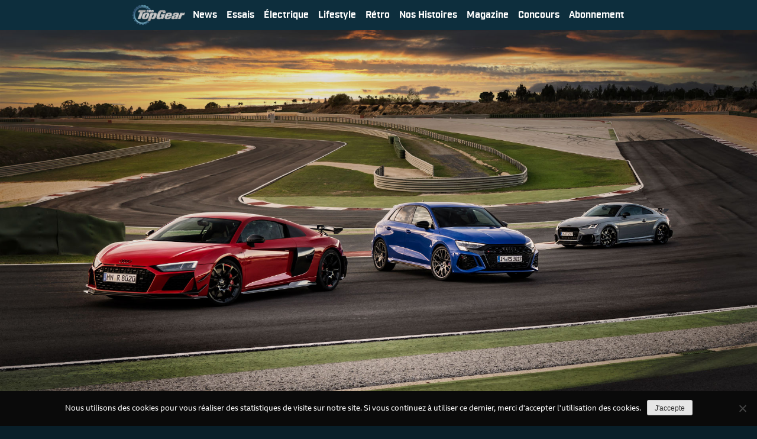

--- FILE ---
content_type: text/html; charset=UTF-8
request_url: https://www.topgear-magazine.fr/audi-performance-cest-la-fin/
body_size: 14471
content:
    <!doctype html>
    <html lang="fr-FR">

    <head>
        <meta charset="UTF-8">
        <meta name="viewport" content="width=device-width, initial-scale=1">

        <meta name='robots' content='index, follow, max-image-preview:large, max-snippet:-1, max-video-preview:-1' />

	<!-- This site is optimized with the Yoast SEO plugin v26.8 - https://yoast.com/product/yoast-seo-wordpress/ -->
	<title>Audi Performance : c&#039;est la fin ! | TopGear</title>
	<meta name="description" content="Audi R8 GT, RS 3 Performance, TT RS Iconic Edition. Si vous voulez « célébrer » dignement la fin des productions thermiques Audi, c’est par ici…" />
	<link rel="canonical" href="https://www.topgear-magazine.fr/audi-performance-cest-la-fin/" />
	<meta property="og:locale" content="fr_FR" />
	<meta property="og:type" content="article" />
	<meta property="og:title" content="Audi Performance : c&#039;est la fin ! | TopGear" />
	<meta property="og:description" content="Audi R8 GT, RS 3 Performance, TT RS Iconic Edition. Si vous voulez « célébrer » dignement la fin des productions thermiques Audi, c’est par ici…" />
	<meta property="og:url" content="https://www.topgear-magazine.fr/audi-performance-cest-la-fin/" />
	<meta property="og:site_name" content="TopGear" />
	<meta property="article:publisher" content="https://www.facebook.com/TopGearMagFR/" />
	<meta property="article:published_time" content="2023-04-24T11:12:50+00:00" />
	<meta property="article:modified_time" content="2023-04-24T11:17:13+00:00" />
	<meta property="og:image" content="https://www.topgear-magazine.fr/wp-content/uploads/2023/03/Audi-Performance-Header.jpg" />
	<meta property="og:image:width" content="1910" />
	<meta property="og:image:height" content="1040" />
	<meta property="og:image:type" content="image/jpeg" />
	<meta name="author" content="Cédrik André" />
	<meta name="twitter:card" content="summary_large_image" />
	<meta name="twitter:label1" content="Écrit par" />
	<meta name="twitter:data1" content="Cédrik André" />
	<meta name="twitter:label2" content="Durée de lecture estimée" />
	<meta name="twitter:data2" content="3 minutes" />
	<script type="application/ld+json" class="yoast-schema-graph">{"@context":"https://schema.org","@graph":[{"@type":"Article","@id":"https://www.topgear-magazine.fr/audi-performance-cest-la-fin/#article","isPartOf":{"@id":"https://www.topgear-magazine.fr/audi-performance-cest-la-fin/"},"author":{"name":"Cédrik André","@id":"https://www.topgear-magazine.fr/#/schema/person/f19913737b18bb25a0a52c426e452865"},"headline":"Audi Performance : c&rsquo;est la fin !","datePublished":"2023-04-24T11:12:50+00:00","dateModified":"2023-04-24T11:17:13+00:00","mainEntityOfPage":{"@id":"https://www.topgear-magazine.fr/audi-performance-cest-la-fin/"},"wordCount":574,"image":{"@id":"https://www.topgear-magazine.fr/audi-performance-cest-la-fin/#primaryimage"},"thumbnailUrl":"https://www.topgear-magazine.fr/wp-content/uploads/2023/03/Audi-Performance-Header.jpg","keywords":["audi"],"articleSection":["News"],"inLanguage":"fr-FR"},{"@type":"WebPage","@id":"https://www.topgear-magazine.fr/audi-performance-cest-la-fin/","url":"https://www.topgear-magazine.fr/audi-performance-cest-la-fin/","name":"Audi Performance : c'est la fin ! | TopGear","isPartOf":{"@id":"https://www.topgear-magazine.fr/#website"},"primaryImageOfPage":{"@id":"https://www.topgear-magazine.fr/audi-performance-cest-la-fin/#primaryimage"},"image":{"@id":"https://www.topgear-magazine.fr/audi-performance-cest-la-fin/#primaryimage"},"thumbnailUrl":"https://www.topgear-magazine.fr/wp-content/uploads/2023/03/Audi-Performance-Header.jpg","datePublished":"2023-04-24T11:12:50+00:00","dateModified":"2023-04-24T11:17:13+00:00","author":{"@id":"https://www.topgear-magazine.fr/#/schema/person/f19913737b18bb25a0a52c426e452865"},"description":"Audi R8 GT, RS 3 Performance, TT RS Iconic Edition. Si vous voulez « célébrer » dignement la fin des productions thermiques Audi, c’est par ici…","breadcrumb":{"@id":"https://www.topgear-magazine.fr/audi-performance-cest-la-fin/#breadcrumb"},"inLanguage":"fr-FR","potentialAction":[{"@type":"ReadAction","target":["https://www.topgear-magazine.fr/audi-performance-cest-la-fin/"]}]},{"@type":"ImageObject","inLanguage":"fr-FR","@id":"https://www.topgear-magazine.fr/audi-performance-cest-la-fin/#primaryimage","url":"https://www.topgear-magazine.fr/wp-content/uploads/2023/03/Audi-Performance-Header.jpg","contentUrl":"https://www.topgear-magazine.fr/wp-content/uploads/2023/03/Audi-Performance-Header.jpg","width":1910,"height":1040},{"@type":"BreadcrumbList","@id":"https://www.topgear-magazine.fr/audi-performance-cest-la-fin/#breadcrumb","itemListElement":[{"@type":"ListItem","position":1,"name":"Accueil","item":"https://www.topgear-magazine.fr/"},{"@type":"ListItem","position":2,"name":"Audi Performance : c&rsquo;est la fin !"}]},{"@type":"WebSite","@id":"https://www.topgear-magazine.fr/#website","url":"https://www.topgear-magazine.fr/","name":"TopGear","description":"France","potentialAction":[{"@type":"SearchAction","target":{"@type":"EntryPoint","urlTemplate":"https://www.topgear-magazine.fr/?s={search_term_string}"},"query-input":{"@type":"PropertyValueSpecification","valueRequired":true,"valueName":"search_term_string"}}],"inLanguage":"fr-FR"},{"@type":"Person","@id":"https://www.topgear-magazine.fr/#/schema/person/f19913737b18bb25a0a52c426e452865","name":"Cédrik André","description":"Plus connu sous le nom de l’ours à la rédac’ et ce n’est ni pour son amabilité, ni pour son poil soyeux (quoi que…). Rédac’ chef de TopGear magazine et TopGear-magazine.com en mode « Rêve de gosse » depuis qu’il a pu importer et adapter le meilleur mag automobile du monde pour l’hexagone. Plus attiré par la compagnie d’une sportive simple et bien équilibrée que celle d’une grosse cogneuse bourrée de garde-fous électroniques. La vieillerie, peut-être…","url":"https://www.topgear-magazine.fr/author/cedrik/"}]}</script>
	<!-- / Yoast SEO plugin. -->


<link rel='dns-prefetch' href='//www.googletagmanager.com' />
<link rel="alternate" type="application/rss+xml" title="TopGear &raquo; Flux" href="https://www.topgear-magazine.fr/feed/" />
<link rel="alternate" type="application/rss+xml" title="TopGear &raquo; Flux des commentaires" href="https://www.topgear-magazine.fr/comments/feed/" />
<link rel="alternate" title="oEmbed (JSON)" type="application/json+oembed" href="https://www.topgear-magazine.fr/wp-json/oembed/1.0/embed?url=https%3A%2F%2Fwww.topgear-magazine.fr%2Faudi-performance-cest-la-fin%2F" />
<link rel="alternate" title="oEmbed (XML)" type="text/xml+oembed" href="https://www.topgear-magazine.fr/wp-json/oembed/1.0/embed?url=https%3A%2F%2Fwww.topgear-magazine.fr%2Faudi-performance-cest-la-fin%2F&#038;format=xml" />
<style id='wp-img-auto-sizes-contain-inline-css' type='text/css'>
img:is([sizes=auto i],[sizes^="auto," i]){contain-intrinsic-size:3000px 1500px}
/*# sourceURL=wp-img-auto-sizes-contain-inline-css */
</style>

<link rel='stylesheet' id='formidable-css' href='https://www.topgear-magazine.fr/wp-content/plugins/formidable/css/formidableforms.css?ver=1119953' type='text/css' media='all' />
<style id='wp-emoji-styles-inline-css' type='text/css'>

	img.wp-smiley, img.emoji {
		display: inline !important;
		border: none !important;
		box-shadow: none !important;
		height: 1em !important;
		width: 1em !important;
		margin: 0 0.07em !important;
		vertical-align: -0.1em !important;
		background: none !important;
		padding: 0 !important;
	}
/*# sourceURL=wp-emoji-styles-inline-css */
</style>
<link rel='stylesheet' id='wp-block-library-css' href='https://www.topgear-magazine.fr/wp-includes/css/dist/block-library/style.min.css?ver=6.9' type='text/css' media='all' />
<style id='global-styles-inline-css' type='text/css'>
:root{--wp--preset--aspect-ratio--square: 1;--wp--preset--aspect-ratio--4-3: 4/3;--wp--preset--aspect-ratio--3-4: 3/4;--wp--preset--aspect-ratio--3-2: 3/2;--wp--preset--aspect-ratio--2-3: 2/3;--wp--preset--aspect-ratio--16-9: 16/9;--wp--preset--aspect-ratio--9-16: 9/16;--wp--preset--color--black: #000000;--wp--preset--color--cyan-bluish-gray: #abb8c3;--wp--preset--color--white: #ffffff;--wp--preset--color--pale-pink: #f78da7;--wp--preset--color--vivid-red: #cf2e2e;--wp--preset--color--luminous-vivid-orange: #ff6900;--wp--preset--color--luminous-vivid-amber: #fcb900;--wp--preset--color--light-green-cyan: #7bdcb5;--wp--preset--color--vivid-green-cyan: #00d084;--wp--preset--color--pale-cyan-blue: #8ed1fc;--wp--preset--color--vivid-cyan-blue: #0693e3;--wp--preset--color--vivid-purple: #9b51e0;--wp--preset--gradient--vivid-cyan-blue-to-vivid-purple: linear-gradient(135deg,rgb(6,147,227) 0%,rgb(155,81,224) 100%);--wp--preset--gradient--light-green-cyan-to-vivid-green-cyan: linear-gradient(135deg,rgb(122,220,180) 0%,rgb(0,208,130) 100%);--wp--preset--gradient--luminous-vivid-amber-to-luminous-vivid-orange: linear-gradient(135deg,rgb(252,185,0) 0%,rgb(255,105,0) 100%);--wp--preset--gradient--luminous-vivid-orange-to-vivid-red: linear-gradient(135deg,rgb(255,105,0) 0%,rgb(207,46,46) 100%);--wp--preset--gradient--very-light-gray-to-cyan-bluish-gray: linear-gradient(135deg,rgb(238,238,238) 0%,rgb(169,184,195) 100%);--wp--preset--gradient--cool-to-warm-spectrum: linear-gradient(135deg,rgb(74,234,220) 0%,rgb(151,120,209) 20%,rgb(207,42,186) 40%,rgb(238,44,130) 60%,rgb(251,105,98) 80%,rgb(254,248,76) 100%);--wp--preset--gradient--blush-light-purple: linear-gradient(135deg,rgb(255,206,236) 0%,rgb(152,150,240) 100%);--wp--preset--gradient--blush-bordeaux: linear-gradient(135deg,rgb(254,205,165) 0%,rgb(254,45,45) 50%,rgb(107,0,62) 100%);--wp--preset--gradient--luminous-dusk: linear-gradient(135deg,rgb(255,203,112) 0%,rgb(199,81,192) 50%,rgb(65,88,208) 100%);--wp--preset--gradient--pale-ocean: linear-gradient(135deg,rgb(255,245,203) 0%,rgb(182,227,212) 50%,rgb(51,167,181) 100%);--wp--preset--gradient--electric-grass: linear-gradient(135deg,rgb(202,248,128) 0%,rgb(113,206,126) 100%);--wp--preset--gradient--midnight: linear-gradient(135deg,rgb(2,3,129) 0%,rgb(40,116,252) 100%);--wp--preset--font-size--small: 13px;--wp--preset--font-size--medium: 20px;--wp--preset--font-size--large: 36px;--wp--preset--font-size--x-large: 42px;--wp--preset--spacing--20: 0.44rem;--wp--preset--spacing--30: 0.67rem;--wp--preset--spacing--40: 1rem;--wp--preset--spacing--50: 1.5rem;--wp--preset--spacing--60: 2.25rem;--wp--preset--spacing--70: 3.38rem;--wp--preset--spacing--80: 5.06rem;--wp--preset--shadow--natural: 6px 6px 9px rgba(0, 0, 0, 0.2);--wp--preset--shadow--deep: 12px 12px 50px rgba(0, 0, 0, 0.4);--wp--preset--shadow--sharp: 6px 6px 0px rgba(0, 0, 0, 0.2);--wp--preset--shadow--outlined: 6px 6px 0px -3px rgb(255, 255, 255), 6px 6px rgb(0, 0, 0);--wp--preset--shadow--crisp: 6px 6px 0px rgb(0, 0, 0);}:where(.is-layout-flex){gap: 0.5em;}:where(.is-layout-grid){gap: 0.5em;}body .is-layout-flex{display: flex;}.is-layout-flex{flex-wrap: wrap;align-items: center;}.is-layout-flex > :is(*, div){margin: 0;}body .is-layout-grid{display: grid;}.is-layout-grid > :is(*, div){margin: 0;}:where(.wp-block-columns.is-layout-flex){gap: 2em;}:where(.wp-block-columns.is-layout-grid){gap: 2em;}:where(.wp-block-post-template.is-layout-flex){gap: 1.25em;}:where(.wp-block-post-template.is-layout-grid){gap: 1.25em;}.has-black-color{color: var(--wp--preset--color--black) !important;}.has-cyan-bluish-gray-color{color: var(--wp--preset--color--cyan-bluish-gray) !important;}.has-white-color{color: var(--wp--preset--color--white) !important;}.has-pale-pink-color{color: var(--wp--preset--color--pale-pink) !important;}.has-vivid-red-color{color: var(--wp--preset--color--vivid-red) !important;}.has-luminous-vivid-orange-color{color: var(--wp--preset--color--luminous-vivid-orange) !important;}.has-luminous-vivid-amber-color{color: var(--wp--preset--color--luminous-vivid-amber) !important;}.has-light-green-cyan-color{color: var(--wp--preset--color--light-green-cyan) !important;}.has-vivid-green-cyan-color{color: var(--wp--preset--color--vivid-green-cyan) !important;}.has-pale-cyan-blue-color{color: var(--wp--preset--color--pale-cyan-blue) !important;}.has-vivid-cyan-blue-color{color: var(--wp--preset--color--vivid-cyan-blue) !important;}.has-vivid-purple-color{color: var(--wp--preset--color--vivid-purple) !important;}.has-black-background-color{background-color: var(--wp--preset--color--black) !important;}.has-cyan-bluish-gray-background-color{background-color: var(--wp--preset--color--cyan-bluish-gray) !important;}.has-white-background-color{background-color: var(--wp--preset--color--white) !important;}.has-pale-pink-background-color{background-color: var(--wp--preset--color--pale-pink) !important;}.has-vivid-red-background-color{background-color: var(--wp--preset--color--vivid-red) !important;}.has-luminous-vivid-orange-background-color{background-color: var(--wp--preset--color--luminous-vivid-orange) !important;}.has-luminous-vivid-amber-background-color{background-color: var(--wp--preset--color--luminous-vivid-amber) !important;}.has-light-green-cyan-background-color{background-color: var(--wp--preset--color--light-green-cyan) !important;}.has-vivid-green-cyan-background-color{background-color: var(--wp--preset--color--vivid-green-cyan) !important;}.has-pale-cyan-blue-background-color{background-color: var(--wp--preset--color--pale-cyan-blue) !important;}.has-vivid-cyan-blue-background-color{background-color: var(--wp--preset--color--vivid-cyan-blue) !important;}.has-vivid-purple-background-color{background-color: var(--wp--preset--color--vivid-purple) !important;}.has-black-border-color{border-color: var(--wp--preset--color--black) !important;}.has-cyan-bluish-gray-border-color{border-color: var(--wp--preset--color--cyan-bluish-gray) !important;}.has-white-border-color{border-color: var(--wp--preset--color--white) !important;}.has-pale-pink-border-color{border-color: var(--wp--preset--color--pale-pink) !important;}.has-vivid-red-border-color{border-color: var(--wp--preset--color--vivid-red) !important;}.has-luminous-vivid-orange-border-color{border-color: var(--wp--preset--color--luminous-vivid-orange) !important;}.has-luminous-vivid-amber-border-color{border-color: var(--wp--preset--color--luminous-vivid-amber) !important;}.has-light-green-cyan-border-color{border-color: var(--wp--preset--color--light-green-cyan) !important;}.has-vivid-green-cyan-border-color{border-color: var(--wp--preset--color--vivid-green-cyan) !important;}.has-pale-cyan-blue-border-color{border-color: var(--wp--preset--color--pale-cyan-blue) !important;}.has-vivid-cyan-blue-border-color{border-color: var(--wp--preset--color--vivid-cyan-blue) !important;}.has-vivid-purple-border-color{border-color: var(--wp--preset--color--vivid-purple) !important;}.has-vivid-cyan-blue-to-vivid-purple-gradient-background{background: var(--wp--preset--gradient--vivid-cyan-blue-to-vivid-purple) !important;}.has-light-green-cyan-to-vivid-green-cyan-gradient-background{background: var(--wp--preset--gradient--light-green-cyan-to-vivid-green-cyan) !important;}.has-luminous-vivid-amber-to-luminous-vivid-orange-gradient-background{background: var(--wp--preset--gradient--luminous-vivid-amber-to-luminous-vivid-orange) !important;}.has-luminous-vivid-orange-to-vivid-red-gradient-background{background: var(--wp--preset--gradient--luminous-vivid-orange-to-vivid-red) !important;}.has-very-light-gray-to-cyan-bluish-gray-gradient-background{background: var(--wp--preset--gradient--very-light-gray-to-cyan-bluish-gray) !important;}.has-cool-to-warm-spectrum-gradient-background{background: var(--wp--preset--gradient--cool-to-warm-spectrum) !important;}.has-blush-light-purple-gradient-background{background: var(--wp--preset--gradient--blush-light-purple) !important;}.has-blush-bordeaux-gradient-background{background: var(--wp--preset--gradient--blush-bordeaux) !important;}.has-luminous-dusk-gradient-background{background: var(--wp--preset--gradient--luminous-dusk) !important;}.has-pale-ocean-gradient-background{background: var(--wp--preset--gradient--pale-ocean) !important;}.has-electric-grass-gradient-background{background: var(--wp--preset--gradient--electric-grass) !important;}.has-midnight-gradient-background{background: var(--wp--preset--gradient--midnight) !important;}.has-small-font-size{font-size: var(--wp--preset--font-size--small) !important;}.has-medium-font-size{font-size: var(--wp--preset--font-size--medium) !important;}.has-large-font-size{font-size: var(--wp--preset--font-size--large) !important;}.has-x-large-font-size{font-size: var(--wp--preset--font-size--x-large) !important;}
/*# sourceURL=global-styles-inline-css */
</style>

<style id='classic-theme-styles-inline-css' type='text/css'>
/*! This file is auto-generated */
.wp-block-button__link{color:#fff;background-color:#32373c;border-radius:9999px;box-shadow:none;text-decoration:none;padding:calc(.667em + 2px) calc(1.333em + 2px);font-size:1.125em}.wp-block-file__button{background:#32373c;color:#fff;text-decoration:none}
/*# sourceURL=/wp-includes/css/classic-themes.min.css */
</style>
<link rel='stylesheet' id='cookie-notice-front-css' href='https://www.topgear-magazine.fr/wp-content/plugins/cookie-notice/css/front.min.css?ver=2.5.11' type='text/css' media='all' />
<link rel='stylesheet' id='hrlayout-style-css' href='https://www.topgear-magazine.fr/wp-content/plugins/hr-layout/css/hr-layout.css?ver=1.0.0' type='text/css' media='all' />
<link rel='stylesheet' id='purecss-css' href='https://www.topgear-magazine.fr/wp-content/plugins/hr-purecss/css/purecss.min.css?ver=1.0.0' type='text/css' media='all' />
<link rel='stylesheet' id='search-filter-plugin-styles-css' href='https://www.topgear-magazine.fr/wp-content/plugins/search-filter-pro/public/assets/css/search-filter.min.css?ver=2.5.21' type='text/css' media='all' />
<link rel='stylesheet' id='topgfr-style-css' href='https://www.topgear-magazine.fr/wp-content/themes/topgfr/style.css?ver=6.9' type='text/css' media='all' />
<link rel='stylesheet' id='lg-css' href='https://www.topgear-magazine.fr/wp-content/themes/topgfr/src/fonts/lg.css?ver=6.9' type='text/css' media='all' />
<link rel='stylesheet' id='tg-icons-css' href='https://www.topgear-magazine.fr/wp-content/themes/topgfr/src/fonts/tg-icons.css?ver=6.9' type='text/css' media='all' />
<link rel='stylesheet' id='animate-css' href='https://www.topgear-magazine.fr/wp-content/themes/topgfr/src/animate/animate.css?ver=6.9' type='text/css' media='all' />
<link rel='stylesheet' id='industrytg-css' href='https://www.topgear-magazine.fr/wp-content/themes/topgfr/src/fonts/industrytg.css?ver=6.9' type='text/css' media='all' />
<link rel='stylesheet' id='reith-css' href='https://www.topgear-magazine.fr/wp-content/themes/topgfr/src/fonts/reith.css?ver=6.9' type='text/css' media='all' />
<link rel='stylesheet' id='owl-style-css' href='https://www.topgear-magazine.fr/wp-content/themes/topgfr/src/owlcarousel/owl.carousel.css?ver=6.9' type='text/css' media='all' />
<link rel='stylesheet' id='owl-theme-css' href='https://www.topgear-magazine.fr/wp-content/themes/topgfr/src/owlcarousel/owl.theme.default.min.css?ver=6.9' type='text/css' media='all' />
<link rel='stylesheet' id='tg-slide-css' href='https://www.topgear-magazine.fr/wp-content/themes/topgfr/src/carousel/lightslider.css?ver=1.1' type='text/css' media='all' />
<link rel='stylesheet' id='tg-slide2-css' href='https://www.topgear-magazine.fr/wp-content/themes/topgfr/src/carousel/lightgallery.css?ver=6.9' type='text/css' media='all' />
<link rel='stylesheet' id='tg-styles-css' href='https://www.topgear-magazine.fr/wp-content/themes/topgfr/src/style-over.css?ver=6.9' type='text/css' media='all' />
<link rel='stylesheet' id='heateor_sss_frontend_css-css' href='https://www.topgear-magazine.fr/wp-content/plugins/sassy-social-share/public/css/sassy-social-share-public.css?ver=3.3.79' type='text/css' media='all' />
<style id='heateor_sss_frontend_css-inline-css' type='text/css'>
.heateor_sss_button_instagram span.heateor_sss_svg,a.heateor_sss_instagram span.heateor_sss_svg{background:radial-gradient(circle at 30% 107%,#fdf497 0,#fdf497 5%,#fd5949 45%,#d6249f 60%,#285aeb 90%)}div.heateor_sss_horizontal_sharing a.heateor_sss_button_instagram span{background:#ffffff!important;}div.heateor_sss_standard_follow_icons_container a.heateor_sss_button_instagram span{background:#ffffff}div.heateor_sss_horizontal_sharing a.heateor_sss_button_instagram span:hover{background:#010101!important;}div.heateor_sss_standard_follow_icons_container a.heateor_sss_button_instagram span:hover{background:#010101}.heateor_sss_horizontal_sharing .heateor_sss_svg,.heateor_sss_standard_follow_icons_container .heateor_sss_svg{background-color:#ffffff!important;background:#ffffff!important;color:#010101;border-width:0px;border-style:solid;border-color:transparent}div.heateor_sss_horizontal_sharing span.heateor_sss_svg svg:hover path:not(.heateor_sss_no_fill),div.heateor_sss_horizontal_sharing span.heateor_sss_svg svg:hover ellipse, div.heateor_sss_horizontal_sharing span.heateor_sss_svg svg:hover circle, div.heateor_sss_horizontal_sharing span.heateor_sss_svg svg:hover polygon, div.heateor_sss_horizontal_sharing span.heateor_sss_svg svg:hover rect:not(.heateor_sss_no_fill){fill:#ffffff}div.heateor_sss_horizontal_sharing span.heateor_sss_svg svg:hover path.heateor_sss_svg_stroke, div.heateor_sss_horizontal_sharing span.heateor_sss_svg svg:hover rect.heateor_sss_svg_stroke{stroke:#ffffff}.heateor_sss_horizontal_sharing span.heateor_sss_svg:hover,.heateor_sss_standard_follow_icons_container span.heateor_sss_svg:hover{background-color:#010101!important;background:#010101!importantcolor:#ffffff;border-color:transparent;}.heateor_sss_vertical_sharing span.heateor_sss_svg,.heateor_sss_floating_follow_icons_container span.heateor_sss_svg{color:#fff;border-width:0px;border-style:solid;border-color:transparent;}.heateor_sss_vertical_sharing span.heateor_sss_svg:hover,.heateor_sss_floating_follow_icons_container span.heateor_sss_svg:hover{border-color:transparent;}@media screen and (max-width:783px) {.heateor_sss_vertical_sharing{display:none!important}}
/*# sourceURL=heateor_sss_frontend_css-inline-css */
</style>
<script type="text/javascript" id="cookie-notice-front-js-before">
/* <![CDATA[ */
var cnArgs = {"ajaxUrl":"https:\/\/www.topgear-magazine.fr\/wp-admin\/admin-ajax.php","nonce":"89803b71be","hideEffect":"fade","position":"bottom","onScroll":false,"onScrollOffset":100,"onClick":false,"cookieName":"cookie_notice_accepted","cookieTime":2592000,"cookieTimeRejected":2592000,"globalCookie":false,"redirection":false,"cache":true,"revokeCookies":false,"revokeCookiesOpt":"automatic"};

//# sourceURL=cookie-notice-front-js-before
/* ]]> */
</script>
<script type="text/javascript" src="https://www.topgear-magazine.fr/wp-content/plugins/cookie-notice/js/front.min.js?ver=2.5.11" id="cookie-notice-front-js"></script>
<script type="text/javascript" src="https://www.topgear-magazine.fr/wp-includes/js/jquery/jquery.min.js?ver=3.7.1" id="jquery-core-js"></script>
<script type="text/javascript" src="https://www.topgear-magazine.fr/wp-includes/js/jquery/jquery-migrate.min.js?ver=3.4.1" id="jquery-migrate-js"></script>
<script type="text/javascript" id="search-filter-plugin-build-js-extra">
/* <![CDATA[ */
var SF_LDATA = {"ajax_url":"https://www.topgear-magazine.fr/wp-admin/admin-ajax.php","home_url":"https://www.topgear-magazine.fr/","extensions":[]};
//# sourceURL=search-filter-plugin-build-js-extra
/* ]]> */
</script>
<script type="text/javascript" src="https://www.topgear-magazine.fr/wp-content/plugins/search-filter-pro/public/assets/js/search-filter-build.min.js?ver=2.5.21" id="search-filter-plugin-build-js"></script>
<script type="text/javascript" src="https://www.topgear-magazine.fr/wp-content/plugins/search-filter-pro/public/assets/js/chosen.jquery.min.js?ver=2.5.21" id="search-filter-plugin-chosen-js"></script>
<script type="text/javascript" src="https://www.topgear-magazine.fr/wp-content/themes/topgfr/js/lightslider.js?ver=1.1" id="tg-owl-js"></script>
<script type="text/javascript" src="https://www.topgear-magazine.fr/wp-content/themes/topgfr/js/lightgallery-all.min.js?ver=1" id="tg-owl2-js"></script>
<script type="text/javascript" src="https://www.topgear-magazine.fr/wp-content/themes/topgfr/js/script.js?ver=1.1" id="script-js"></script>
<script type="text/javascript" id="my_loadmore-js-extra">
/* <![CDATA[ */
var misha_loadmore_params = {"ajaxurl":"https://www.topgear-magazine.fr/wp-admin/admin-ajax.php","current_page_misha":"1"};
//# sourceURL=my_loadmore-js-extra
/* ]]> */
</script>
<script type="text/javascript" src="https://www.topgear-magazine.fr/wp-content/themes/topgfr/js/loadmore.js?ver=6.9" id="my_loadmore-js"></script>

<!-- Extrait de code de la balise Google (gtag.js) ajouté par Site Kit -->
<!-- Extrait Google Analytics ajouté par Site Kit -->
<script type="text/javascript" src="https://www.googletagmanager.com/gtag/js?id=G-GCCDCKSKN3" id="google_gtagjs-js" async></script>
<script type="text/javascript" id="google_gtagjs-js-after">
/* <![CDATA[ */
window.dataLayer = window.dataLayer || [];function gtag(){dataLayer.push(arguments);}
gtag("set","linker",{"domains":["www.topgear-magazine.fr"]});
gtag("js", new Date());
gtag("set", "developer_id.dZTNiMT", true);
gtag("config", "G-GCCDCKSKN3");
//# sourceURL=google_gtagjs-js-after
/* ]]> */
</script>
<link rel="https://api.w.org/" href="https://www.topgear-magazine.fr/wp-json/" /><link rel="alternate" title="JSON" type="application/json" href="https://www.topgear-magazine.fr/wp-json/wp/v2/posts/43523" /><link rel="EditURI" type="application/rsd+xml" title="RSD" href="https://www.topgear-magazine.fr/xmlrpc.php?rsd" />
<meta name="generator" content="WordPress 6.9" />
<link rel='shortlink' href='https://www.topgear-magazine.fr/?p=43523' />

		<!-- GA Google Analytics @ https://m0n.co/ga -->
		<script>
			(function(i,s,o,g,r,a,m){i['GoogleAnalyticsObject']=r;i[r]=i[r]||function(){
			(i[r].q=i[r].q||[]).push(arguments)},i[r].l=1*new Date();a=s.createElement(o),
			m=s.getElementsByTagName(o)[0];a.async=1;a.src=g;m.parentNode.insertBefore(a,m)
			})(window,document,'script','https://www.google-analytics.com/analytics.js','ga');
			ga('create', 'UA-131150285-1', 'auto');
			ga('send', 'pageview');
		</script>

	<meta name="generator" content="Site Kit by Google 1.170.0" />    </head>

    <body class="wp-singular post-template-default single single-post postid-43523 single-format-standard wp-theme-topgfr cookies-not-set no-sidebar">
        <div id="page" class="site">
            <header id="masthead" class="site-header">
                <nav id="site-navigation" class="main-navigation sticky">
                    <button class="menu-toggle hidden-xs hidden-md" aria-controls="primary-menu" aria-expanded="false">Primary Menu</button>
                    <div class="header-container container">
                        <div id="logosticky" class="logo-sticky">
                            <a href="/"><img class="logo-site" src="/wp-content/themes/topgfr/src/img/logo/header-logo.png" alt="" /></a>
                        </div>
                        <div class="menu-menu-1-container"><ul id="primary-menu" class="menu"><li id="menu-item-38426" class="menu-item menu-item-type-taxonomy menu-item-object-category current-post-ancestor current-menu-parent current-post-parent menu-item-38426"><a href="https://www.topgear-magazine.fr/news/">News</a></li>
<li id="menu-item-94" class="essais menu-item menu-item-type-post_type menu-item-object-page menu-item-94"><a href="https://www.topgear-magazine.fr/essais/">Essais</a></li>
<li id="menu-item-38424" class="menu-item menu-item-type-taxonomy menu-item-object-category menu-item-38424"><a href="https://www.topgear-magazine.fr/electrique/">Électrique</a></li>
<li id="menu-item-38425" class="menu-item menu-item-type-taxonomy menu-item-object-category menu-item-38425"><a href="https://www.topgear-magazine.fr/lifestyle/">Lifestyle</a></li>
<li id="menu-item-38427" class="menu-item menu-item-type-taxonomy menu-item-object-category menu-item-38427"><a href="https://www.topgear-magazine.fr/retro/">Rétro</a></li>
<li id="menu-item-1018" class="bigreads menu-item menu-item-type-post_type menu-item-object-page menu-item-1018"><a href="https://www.topgear-magazine.fr/nos-histoires/">Nos histoires</a></li>
<li id="menu-item-70" class="numeros menu-item menu-item-type-post_type menu-item-object-page menu-item-70"><a href="https://www.topgear-magazine.fr/magazine/">Magazine</a></li>
<li id="menu-item-27912" class="menu-item menu-item-type-post_type menu-item-object-page menu-item-27912"><a href="https://www.topgear-magazine.fr/concours/">Concours</a></li>
<li id="menu-item-1522" class="well menu-item menu-item-type-custom menu-item-object-custom menu-item-1522"><a target="_blank" href="https://www.monmag.fr/categorie/maison-loisirs-et-nature/topgear-magazine/topgear-magazine-abonnement/">Abonnement</a></li>
</ul></div>                    </div>
                </nav><!-- #site-navigation -->
            </header>

            <div id="content" class="site-content sticky">

                
                    <div id="article-long" class="">

                        <div class="bg-black">
                            <div class="bg-full animated zoomIn" style="background-image: url('https://www.topgear-magazine.fr/wp-content/uploads/2023/03/Audi-Performance-Header.jpg')">

                            </div>
                        </div>

                        <div id="primary" class="main-wrapper container content-area">
                            <main id="main" class="site-main">

                                <div class="pure-g">
                                    <div class="pure-u-1 pure-u-md-1 bg-white">
                                        <div class="padding-height16 padding-side32">
                                            <h2 class="main-title essai">Audi Performance : c&rsquo;est la fin !</h2>
                                        </div>

                                        <div class="article-main pure-u-1-1 padding-side32 padding-height20">

                                            <p>Audi R8 GT, RS 3 Performance, TT RS Iconic Edition. Si vous voulez « célébrer » dignement la fin des productions thermiques Audi, c’est par ici…</p>
<h2>Audi R8 GT RWD</h2>
<p>Pour mettre fin en beauté à la carrière de sa supercar, Audi s’est fait plaisir. Et à nous aussi ! Cette R8 GT, c’est un peu le menu Maxi Best of de la R8. Un Maxi Best of en série limitée à 333 exemplaires. D’un côté elle profite du V10 5.2 atmo dans sa version la plus puissante de 620 ch jusqu’ici réservée à la R8 Performance Quattro, de l’autre elle se contente d’envoyer tout ça aux seules roues arrière, comme la R8 Performance RWD. Oui, cette dernière R8 est une pure propulsion. Il est d’ailleurs intéressant de noter que la R8 aura su évoluer à l’inverse des modes et des tendances. Née Quattro avec un V8 4.2 en 2007, elle terminera sa carrière propulsion avec un V10 5.2. Qui a parlé de downsizing ? Même les courbes de poids, elle les aura fait mentir. En 16 ans et deux générations, elle n’a pris que 5 kg. Ne me demandez pas pour moi, je ne vous répondrai pas ! Pour aller avec sa maxi puissance et son maxi fun aux roues arrière, Audi lui a offert un châssis sport de série, une boîte à l’étagement spécifique, une suspension revue, une barre antiroulis en CFRP et… du carbone. Beaucoup de carbone ! Notamment des baquets monocoques et un kit aéro complet – dont un imposant aileron avec de sublimes supports en col de cygne – qui lui donne l’air de s’être échappée d’un circuit. Surtout avec ses jantes forgées. Et vous pouvez ajouter des combinés filetés réglables si la bourse vous en dit.</p>
<p>Mais la grosse nouveauté c’est le Torque Rear. Oui, comme sur la RS 3 mais… en fait non. Si celui de la berline compacte à transmission intégrale permet à n’importe qui, capable de tenir un volant braqué et une pédale enfoncée, de drifter comme feu Ken Block, celui de la supercar est différent. Très ! Rien à voir avec un quelconque « drift mode ». Pourquoi ? Parce que sur une propulsion de 620 ch, le drift mode s’active à la pédale de droite. Et que si vous jouez de l’excès de confiance, volant braqué, avec un V10 en position centrale, une fois que l’arrière a décidé de passer devant… Non, ce Torque Rear-là s’adresse aux fans de track days qui vont pouvoir régler selon 7 niveaux le degré d’angle que la voiture peut prendre en sortie de courbe. De quoi repousser les limites à l’envi et affiner son pilotage, entre efficacité et fun, avec un garde-fou plus ou moins vigilant, mais toujours présent.</p>
<p>Ce que nous avons fait sur le tracé de Monteblanco en Espagne. Là, la R8 GT nous a bluffé par son efficacité, sa motricité, son freinage (disques carbone-céramique) et sa sonorité. Pour son chant du cygne, le V10 5.2 atmo s’offre des envolées lyriques jusqu’à 8700 tr/min. Remonter la ligne droite avec le V10 dans le dos, c’est comme se faire la scène avec la <i>Chevauchée des Valkyries</i> d’<i>Apocalypse Now </i>en ciné concert… assis au milieu de l’orchestre. Jouissif !</p>

                                        </div>

                                                                                    <div class="article-main pure-u-1-1 padding-side32 padding-height20">
                                                <div class="margin-bottom96">


                                                    <ul id="lightgallery">

                                                        
                                                            <li data-thumb="https://www.topgear-magazine.fr/wp-content/uploads/2023/03/Audi-Performance-R8-GT-Avant-Dynamique.jpg" data-src="https://www.topgear-magazine.fr/wp-content/uploads/2023/03/Audi-Performance-R8-GT-Avant-Dynamique.jpg">
                                                                <a href="">
                                                                    <img src="https://www.topgear-magazine.fr/wp-content/uploads/2023/03/Audi-Performance-R8-GT-Avant-Dynamique.jpg" />
                                                                </a>
                                                            </li>

                                                        
                                                            <li data-thumb="https://www.topgear-magazine.fr/wp-content/uploads/2023/03/Audi-Performance-R8-GT-Arriere.jpg" data-src="https://www.topgear-magazine.fr/wp-content/uploads/2023/03/Audi-Performance-R8-GT-Arriere.jpg">
                                                                <a href="">
                                                                    <img src="https://www.topgear-magazine.fr/wp-content/uploads/2023/03/Audi-Performance-R8-GT-Arriere.jpg" />
                                                                </a>
                                                            </li>

                                                        
                                                            <li data-thumb="https://www.topgear-magazine.fr/wp-content/uploads/2023/03/Audi-Performance-R8-GT-Interieur.jpg" data-src="https://www.topgear-magazine.fr/wp-content/uploads/2023/03/Audi-Performance-R8-GT-Interieur.jpg">
                                                                <a href="">
                                                                    <img src="https://www.topgear-magazine.fr/wp-content/uploads/2023/03/Audi-Performance-R8-GT-Interieur.jpg" />
                                                                </a>
                                                            </li>

                                                        
                                                            <li data-thumb="https://www.topgear-magazine.fr/wp-content/uploads/2023/03/Audi-Performance-R8-GT-Arriere-Statique.jpg" data-src="https://www.topgear-magazine.fr/wp-content/uploads/2023/03/Audi-Performance-R8-GT-Arriere-Statique.jpg">
                                                                <a href="">
                                                                    <img src="https://www.topgear-magazine.fr/wp-content/uploads/2023/03/Audi-Performance-R8-GT-Arriere-Statique.jpg" />
                                                                </a>
                                                            </li>

                                                        
                                                    </ul>

                                                </div>
                                            </div>
                                        
                                        <script type="text/javascript">
                                            jQuery(document).ready(function($) {

                                                $('#lightgallery').lightSlider({
                                                    item: 1,
                                                    gallery: true,
                                                    loop: true,
                                                    thumbItem: 6,
                                                    slideMargin: 0,
                                                    keyPress: true,
                                                    controls: true,
                                                    enableDrag: true,
                                                    prevHtml: '<div class="tg-arrow-left"></div>',
                                                    nextHtml: '<div class="tg-arrow-right"></div>',
                                                    currentPagerPosition: 'middle'
                                                });
                                                $('#lightgallery').lightGallery();

                                            });
                                        </script>


                                        <div class="pure-g">

                                            <div class="article-main pure-u-1-1 padding-side32 padding-height20">

                                                <h2>Audi RS 3 Performance</h2>
<p>utre fin de lignée Audi, la RS 3 Performance. Esthétiquement, elle se contente de quelques éléments noirs à l’extérieur, comme les Anneaux dans la calandre. À l’intérieur elle adopte les baquets à coque carbone des RS 4 et RS 5 Compétition et la puissance passe de 400 à 407 ch. Pas de quoi se relever la nuit me direz-vous. Oui mais… ce (très) léger gain de puissance obtenu en modifiant de 0,1 bar la pression de suralimentation permet à la RS 3 Performance de faire grimper sa vitesse maxi à… 300 km/h ! Une compacte avec une v-max de supercar. Ajoutez à ça une production limitée à 300 exemplaires et vous obtenez un parfait collector.</p>
<p>Si le Torque Rear permet de finir son train de pneus du bout du p’tit doigt, ça reste un gadget. Un gadget qui a quand même dû coûter un plomb à Audi, depuis le développement… jusqu’à la mise en œuvre. La répartition du couple sur le train arrière n’est pas gérée par un différentiel mais par deux embrayages pilotés ! Bon, évidemment cette techno ne sert pas qu’à cramer de la gomme. D’ailleurs, pourquoi gâcher de si bons semi-slicks Pirelli P Zero Trofeo R de série ??? L’agilité est incroyable, le grip phénoménal, la RS 3 s’arrache des sorties de courbes comme si un écolo tentait de lui arracher le cœur, ce somptueux cinq cylindres à la sonorité incomparable… Et dire qu’ils veulent nous priver de tout ça. Rhaaa… !!!</p>

                                            </div>

                                            <!-- Flexible content. -->
                                            <div class="article-main pure-u-1-1 padding-side32 padding-height20">
                                                                                                                <div class="margin-bottom96">
                                                                    <ul id="lightgallery-1">
                                                                        
                                                                            <li data-thumb="https://www.topgear-magazine.fr/wp-content/uploads/2023/03/Audi-Performance-RS3-Avant.jpg" data-src="https://www.topgear-magazine.fr/wp-content/uploads/2023/03/Audi-Performance-RS3-Avant.jpg">
                                                                                <a href="">
                                                                                    <img src="https://www.topgear-magazine.fr/wp-content/uploads/2023/03/Audi-Performance-RS3-Avant.jpg" />
                                                                                </a>
                                                                            </li>
                                                                        
                                                                            <li data-thumb="https://www.topgear-magazine.fr/wp-content/uploads/2023/03/Audi-Performance-RS3-Arriere-Dynamique.jpg" data-src="https://www.topgear-magazine.fr/wp-content/uploads/2023/03/Audi-Performance-RS3-Arriere-Dynamique.jpg">
                                                                                <a href="">
                                                                                    <img src="https://www.topgear-magazine.fr/wp-content/uploads/2023/03/Audi-Performance-RS3-Arriere-Dynamique.jpg" />
                                                                                </a>
                                                                            </li>
                                                                        
                                                                            <li data-thumb="https://www.topgear-magazine.fr/wp-content/uploads/2023/03/Audi-Performance-RS3-Interieur.jpg" data-src="https://www.topgear-magazine.fr/wp-content/uploads/2023/03/Audi-Performance-RS3-Interieur.jpg">
                                                                                <a href="">
                                                                                    <img src="https://www.topgear-magazine.fr/wp-content/uploads/2023/03/Audi-Performance-RS3-Interieur.jpg" />
                                                                                </a>
                                                                            </li>
                                                                        
                                                                            <li data-thumb="https://www.topgear-magazine.fr/wp-content/uploads/2023/03/Audi-Performance-RS3-Detail-Jante.jpg" data-src="https://www.topgear-magazine.fr/wp-content/uploads/2023/03/Audi-Performance-RS3-Detail-Jante.jpg">
                                                                                <a href="">
                                                                                    <img src="https://www.topgear-magazine.fr/wp-content/uploads/2023/03/Audi-Performance-RS3-Detail-Jante.jpg" />
                                                                                </a>
                                                                            </li>
                                                                        
                                                                            <li data-thumb="https://www.topgear-magazine.fr/wp-content/uploads/2023/03/Audi-Performance-RS3-Detail-Arriere.jpg" data-src="https://www.topgear-magazine.fr/wp-content/uploads/2023/03/Audi-Performance-RS3-Detail-Arriere.jpg">
                                                                                <a href="">
                                                                                    <img src="https://www.topgear-magazine.fr/wp-content/uploads/2023/03/Audi-Performance-RS3-Detail-Arriere.jpg" />
                                                                                </a>
                                                                            </li>
                                                                                                                                            </ul>
                                                                </div>

                                                                <script type="text/javascript">
                                                                    jQuery(document).ready(function($) {

                                                                        $('#lightgallery-1').lightSlider({
                                                                            item: 1,
                                                                            gallery: true,
                                                                            loop: true,
                                                                            thumbItem: 6,
                                                                            slideMargin: 0,
                                                                            keyPress: true,
                                                                            controls: true,
                                                                            enableDrag: true,
                                                                            prevHtml: '<div class="tg-arrow-left"></div>',
                                                                            nextHtml: '<div class="tg-arrow-right"></div>',
                                                                            currentPagerPosition: 'middle'
                                                                        });
                                                                        $('#lightgallery-1').lightGallery();

                                                                    });
                                                                </script>
                                                            
                                                            <h2>Audi TT RS Iconic Edition</h2>
<p>La version ultime de l’iconique coupé Audi né à l’aube des années 2000. Vous avez compris le truc maintenant, après lui ce sera piles pour tout le monde. Vu l’efficacité démentielle de l’Audi RS e-tron GT, nul doute qu’Audi saura donner une descendance électrique plus que convenable au TT mais on n’était pas prêts à abandonner le cinq cylindres… On n’est toujours pas prêts d’ailleurs. Quoi qu’il en soit, ce TT RS Iconic Edition reprend la (très bonne) base du TT RS, avec évidemment LE cinq cylindres qui développe 400 ch et 480 Nm de couple pour abattre le 0 à 100 km/h en 3,7 secondes et plafonner à 250 km/h à cause de la bride électronique.<span class="Apple-converted-space"> </span></p>
<p>Cette Iconic Edition est là pour célébrer les 25 ans du TT, d’où quelques clins d’œil au modèle original comme le bouchon de réservoir en alu avec vis apparentes. En revanche, là où le premier TT avait marqué les esprits par la simplicité et la pureté de ses lignes, celui-ci s’est doté d’une brouette de lames, flaps et autre diffuseur carbone pour un look très racing et agressif. Les goûts et les couleurs…</p>
<p>L’Audi TT RS Iconic Edition est limité à 100 exemplaires en Europe. L’exclusivité faisant le prix de nos jours, comptez près de 120 000 € (hors malus), soit près de 38 000 € de plus qu’un TT RS qui offre exactement la même fiche technique. Après, c’est à voir entre vous et votre conscience. Et votre banquier…</p>

                                                                                                                <div class="margin-bottom96">
                                                                    <ul id="lightgallery-3">
                                                                        
                                                                            <li data-thumb="https://www.topgear-magazine.fr/wp-content/uploads/2023/03/Audi-Performance-TT-RS-Arriere.jpg" data-src="https://www.topgear-magazine.fr/wp-content/uploads/2023/03/Audi-Performance-TT-RS-Arriere.jpg">
                                                                                <a href="">
                                                                                    <img src="https://www.topgear-magazine.fr/wp-content/uploads/2023/03/Audi-Performance-TT-RS-Arriere.jpg" />
                                                                                </a>
                                                                            </li>
                                                                        
                                                                            <li data-thumb="https://www.topgear-magazine.fr/wp-content/uploads/2023/03/Audi-Performance-TT-RS-Avant-Dynamique.jpg" data-src="https://www.topgear-magazine.fr/wp-content/uploads/2023/03/Audi-Performance-TT-RS-Avant-Dynamique.jpg">
                                                                                <a href="">
                                                                                    <img src="https://www.topgear-magazine.fr/wp-content/uploads/2023/03/Audi-Performance-TT-RS-Avant-Dynamique.jpg" />
                                                                                </a>
                                                                            </li>
                                                                        
                                                                            <li data-thumb="https://www.topgear-magazine.fr/wp-content/uploads/2023/03/Audi-Performance-TT-RS-Interieur.jpg" data-src="https://www.topgear-magazine.fr/wp-content/uploads/2023/03/Audi-Performance-TT-RS-Interieur.jpg">
                                                                                <a href="">
                                                                                    <img src="https://www.topgear-magazine.fr/wp-content/uploads/2023/03/Audi-Performance-TT-RS-Interieur.jpg" />
                                                                                </a>
                                                                            </li>
                                                                                                                                            </ul>
                                                                </div>

                                                                <script type="text/javascript">
                                                                    jQuery(document).ready(function($) {

                                                                        $('#lightgallery-3').lightSlider({
                                                                            item: 1,
                                                                            gallery: true,
                                                                            loop: true,
                                                                            thumbItem: 6,
                                                                            slideMargin: 0,
                                                                            keyPress: true,
                                                                            controls: true,
                                                                            enableDrag: true,
                                                                            prevHtml: '<div class="tg-arrow-left"></div>',
                                                                            nextHtml: '<div class="tg-arrow-right"></div>',
                                                                            currentPagerPosition: 'middle'
                                                                        });
                                                                        $('#lightgallery-3').lightGallery();

                                                                    });
                                                                </script>
                                                                                                        </div>
                                        </div>

                                    </div>

                                </div>

                        </div>
                    

                    </main><!-- #main -->

                    <div class="final-image">
                        <div class="bg-full" style="background-image: url('')">

                        </div>
                    </div>


                    </div><!-- #primary -->

                
</div><!-- #content -->

	<footer id="colophon" class="site-footer">
		<div class="container">
			<div class="site-info text-center">
				<p class="font-white">
					<a class="link-white" href="https://www.topgear-magazine.fr/mentions-legales/">Mentions légales</a>
					|
					<a class="link-white" href="https://www.topgear-magazine.fr/conditions-generales-dutilisation/">CGU</a>
					|
					<a class="link-white" href="https://www.topgear-magazine.fr/cookies-et-vie-privee/">Cookies et vie privée</a>
				</p>
				<p class="font-white">
					TopGear magazine est publié par Oracom sous licence de BBC Studios Limited, Television Centre, 101 Wood Lane, London, W12 7FA.<br>
					Les logos TopGear et BBC sont des marques déposées de British Broadcasting Corporation et sont sous license de Immediate Media Company London Limited.<br>
					Copyright © Immediate Media company London Limited. Tous droits réservés. Toute reproduction totale ou partielle est interdite sans consentement préalable.<br>
				</p>
			</div><!-- .site-info -->
			<div class="international-editions">
				<ul data-testid="FooterLinks" class="FooterLinksWrapper-sc-1jbslgs-0 cVsUqR">
					<li class="FooterLink-sc-1jbslgs-1 jWHfWh">
						<svg xmlns="http://www.w3.org/2000/svg" viewBox="0 0 32 32" stroke="currentColor" fill="currentColor" stroke-width="0" width="1em" height="1em" data-testid="SvgGelIconExternalLink">
							<path d="M21.9 16.9v11.5H3.7V10.2h11.1V7.6H1V31h23.6V16.9h-2.7zM18 1v2.6h10.2l-.5-1.1L11 19l1.9 1.9L29.6 4.3l-1.2-.5V14H31V1H18z" stroke="none"></path>
						</svg>
						<a href="https://www.topgear.com" target="_blank" rel="noopener" data-testid="Button" class="sc-gueYoa enTNws">
							UK
						</a>
					</li>
					<li class="FooterLink-sc-1jbslgs-1 jWHfWh">
						<svg xmlns="http://www.w3.org/2000/svg" viewBox="0 0 32 32" stroke="currentColor" fill="currentColor" stroke-width="0" width="1em" height="1em" data-testid="SvgGelIconExternalLink">
							<path d="M21.9 16.9v11.5H3.7V10.2h11.1V7.6H1V31h23.6V16.9h-2.7zM18 1v2.6h10.2l-.5-1.1L11 19l1.9 1.9L29.6 4.3l-1.2-.5V14H31V1H18z" stroke="none"></path>
						</svg>
						<a href="https://www.topgeargreece.gr/" target="_blank" rel="noopener" data-testid="Button" class="sc-gueYoa enTNws">
							Greece
						</a>
					</li>
					<li class="FooterLink-sc-1jbslgs-1 jWHfWh">
						<svg xmlns="http://www.w3.org/2000/svg" viewBox="0 0 32 32" stroke="currentColor" fill="currentColor" stroke-width="0" width="1em" height="1em" data-testid="SvgGelIconExternalLink">
							<path d="M21.9 16.9v11.5H3.7V10.2h11.1V7.6H1V31h23.6V16.9h-2.7zM18 1v2.6h10.2l-.5-1.1L11 19l1.9 1.9L29.6 4.3l-1.2-.5V14H31V1H18z" stroke="none"></path>
						</svg>
						<a href="https://www.topgearhk.com" target="_blank" rel="noopener" data-testid="Button" class="sc-gueYoa enTNws">
							Hong Kong
						</a>
					</li>
					<li class="FooterLink-sc-1jbslgs-1 jWHfWh">
						<svg xmlns="http://www.w3.org/2000/svg" viewBox="0 0 32 32" stroke="currentColor" fill="currentColor" stroke-width="0" width="1em" height="1em" data-testid="SvgGelIconExternalLink">
							<path d="M21.9 16.9v11.5H3.7V10.2h11.1V7.6H1V31h23.6V16.9h-2.7zM18 1v2.6h10.2l-.5-1.1L11 19l1.9 1.9L29.6 4.3l-1.2-.5V14H31V1H18z" stroke="none"></path>
						</svg>
						<a href="https://www.topgearmag.in" target="_blank" rel="noopener" data-testid="Button" class="sc-gueYoa enTNws">
							India
						</a>
					</li>
					<li class="FooterLink-sc-1jbslgs-1 jWHfWh">
						<svg xmlns="http://www.w3.org/2000/svg" viewBox="0 0 32 32" stroke="currentColor" fill="currentColor" stroke-width="0" width="1em" height="1em" data-testid="SvgGelIconExternalLink">
							<path d="M21.9 16.9v11.5H3.7V10.2h11.1V7.6H1V31h23.6V16.9h-2.7zM18 1v2.6h10.2l-.5-1.1L11 19l1.9 1.9L29.6 4.3l-1.2-.5V14H31V1H18z" stroke="none"></path>
						</svg>
						<a href="https://topgearitalia.com" target="_blank" rel="noopener" data-testid="Button" class="sc-gueYoa enTNws">
							Italy
						</a>
					</li>
					<li class="FooterLink-sc-1jbslgs-1 jWHfWh">
						<svg xmlns="http://www.w3.org/2000/svg" viewBox="0 0 32 32" stroke="currentColor" fill="currentColor" stroke-width="0" width="1em" height="1em" data-testid="SvgGelIconExternalLink">
							<path d="M21.9 16.9v11.5H3.7V10.2h11.1V7.6H1V31h23.6V16.9h-2.7zM18 1v2.6h10.2l-.5-1.1L11 19l1.9 1.9L29.6 4.3l-1.2-.5V14H31V1H18z" stroke="none"></path>
						</svg>
						<a href="https://topgear.tokyo" target="_blank" rel="noopener" data-testid="Button" class="sc-gueYoa enTNws">
							Japan
						</a>
					</li>
					<li class="FooterLink-sc-1jbslgs-1 jWHfWh">
						<svg xmlns="http://www.w3.org/2000/svg" viewBox="0 0 32 32" stroke="currentColor" fill="currentColor" stroke-width="0" width="1em" height="1em" data-testid="SvgGelIconExternalLink">
							<path d="M21.9 16.9v11.5H3.7V10.2h11.1V7.6H1V31h23.6V16.9h-2.7zM18 1v2.6h10.2l-.5-1.1L11 19l1.9 1.9L29.6 4.3l-1.2-.5V14H31V1H18z" stroke="none"></path>
						</svg>
						<a href="http://www.topgear.com.my" target="_blank" rel="noopener" data-testid="Button" class="sc-gueYoa enTNws">
							Malaysia
						</a>
					</li>
					<li class="FooterLink-sc-1jbslgs-1 jWHfWh">
						<svg xmlns="http://www.w3.org/2000/svg" viewBox="0 0 32 32" stroke="currentColor" fill="currentColor" stroke-width="0" width="1em" height="1em" data-testid="SvgGelIconExternalLink">
							<path d="M21.9 16.9v11.5H3.7V10.2h11.1V7.6H1V31h23.6V16.9h-2.7zM18 1v2.6h10.2l-.5-1.1L11 19l1.9 1.9L29.6 4.3l-1.2-.5V14H31V1H18z" stroke="none"></path>
						</svg>
						<a href="http://www.topgear.com/nl" target="_blank" rel="noopener" data-testid="Button" class="sc-gueYoa enTNws">
							Netherlands
						</a>
					</li>
					<li class="FooterLink-sc-1jbslgs-1 jWHfWh">
						<svg xmlns="http://www.w3.org/2000/svg" viewBox="0 0 32 32" stroke="currentColor" fill="currentColor" stroke-width="0" width="1em" height="1em" data-testid="SvgGelIconExternalLink">
							<path d="M21.9 16.9v11.5H3.7V10.2h11.1V7.6H1V31h23.6V16.9h-2.7zM18 1v2.6h10.2l-.5-1.1L11 19l1.9 1.9L29.6 4.3l-1.2-.5V14H31V1H18z" stroke="none"></path>
						</svg>
						<a href="http://www.topgear.com.ph" target="_blank" rel="noopener" data-testid="Button" class="sc-gueYoa enTNws">
							Philippines
						</a>
					</li>
					<li class="FooterLink-sc-1jbslgs-1 jWHfWh">
						<svg xmlns="http://www.w3.org/2000/svg" viewBox="0 0 32 32" stroke="currentColor" fill="currentColor" stroke-width="0" width="1em" height="1em" data-testid="SvgGelIconExternalLink">
							<path d="M21.9 16.9v11.5H3.7V10.2h11.1V7.6H1V31h23.6V16.9h-2.7zM18 1v2.6h10.2l-.5-1.1L11 19l1.9 1.9L29.6 4.3l-1.2-.5V14H31V1H18z" stroke="none"></path>
						</svg>
						<a href="http://www.topgear.com/sg" target="_blank" rel="noopener" data-testid="Button" class="sc-gueYoa enTNws">
							Singapore
						</a>
					</li>
					<li class="FooterLink-sc-1jbslgs-1 jWHfWh">
						<svg xmlns="http://www.w3.org/2000/svg" viewBox="0 0 32 32" stroke="currentColor" fill="currentColor" stroke-width="0" width="1em" height="1em" data-testid="SvgGelIconExternalLink">
							<path d="M21.9 16.9v11.5H3.7V10.2h11.1V7.6H1V31h23.6V16.9h-2.7zM18 1v2.6h10.2l-.5-1.1L11 19l1.9 1.9L29.6 4.3l-1.2-.5V14H31V1H18z" stroke="none"></path>
						</svg>
						<a href="https://www.topgear.co.za" target="_blank" rel="noopener" data-testid="Button" class="sc-gueYoa enTNws">
							South Africa
						</a>
					</li>
					<li class="FooterLink-sc-1jbslgs-1 jWHfWh">
						<svg xmlns="http://www.w3.org/2000/svg" viewBox="0 0 32 32" stroke="currentColor" fill="currentColor" stroke-width="0" width="1em" height="1em" data-testid="SvgGelIconExternalLink">
							<path d="M21.9 16.9v11.5H3.7V10.2h11.1V7.6H1V31h23.6V16.9h-2.7zM18 1v2.6h10.2l-.5-1.1L11 19l1.9 1.9L29.6 4.3l-1.2-.5V14H31V1H18z" stroke="none"></path>
						</svg>
						<a href="http://www.topgear.es" target="_blank" rel="noopener" data-testid="Button" class="sc-gueYoa enTNws">
							Spain
						</a>
					</li>
					<li class="FooterLink-sc-1jbslgs-1 jWHfWh">
						<svg xmlns="http://www.w3.org/2000/svg" viewBox="0 0 32 32" stroke="currentColor" fill="currentColor" stroke-width="0" width="1em" height="1em" data-testid="SvgGelIconExternalLink">
							<path d="M21.9 16.9v11.5H3.7V10.2h11.1V7.6H1V31h23.6V16.9h-2.7zM18 1v2.6h10.2l-.5-1.1L11 19l1.9 1.9L29.6 4.3l-1.2-.5V14H31V1H18z" stroke="none"></path>
						</svg>
						<a href="https://www.topgeartw.com" target="_blank" rel="noopener" data-testid="Button" class="sc-gueYoa enTNws">
							Taiwan
						</a>
					</li>
				</ul>
			</div>
		</div>
	</footer><!-- #colophon -->
	</div><!-- #page -->
<script type="speculationrules">
{"prefetch":[{"source":"document","where":{"and":[{"href_matches":"/*"},{"not":{"href_matches":["/wp-*.php","/wp-admin/*","/wp-content/uploads/*","/wp-content/*","/wp-content/plugins/*","/wp-content/themes/topgfr/*","/*\\?(.+)"]}},{"not":{"selector_matches":"a[rel~=\"nofollow\"]"}},{"not":{"selector_matches":".no-prefetch, .no-prefetch a"}}]},"eagerness":"conservative"}]}
</script>
<script type="text/javascript" src="https://www.topgear-magazine.fr/wp-includes/js/jquery/ui/core.min.js?ver=1.13.3" id="jquery-ui-core-js"></script>
<script type="text/javascript" src="https://www.topgear-magazine.fr/wp-includes/js/jquery/ui/datepicker.min.js?ver=1.13.3" id="jquery-ui-datepicker-js"></script>
<script type="text/javascript" id="jquery-ui-datepicker-js-after">
/* <![CDATA[ */
jQuery(function(jQuery){jQuery.datepicker.setDefaults({"closeText":"Fermer","currentText":"Aujourd\u2019hui","monthNames":["janvier","f\u00e9vrier","mars","avril","mai","juin","juillet","ao\u00fbt","septembre","octobre","novembre","d\u00e9cembre"],"monthNamesShort":["Jan","F\u00e9v","Mar","Avr","Mai","Juin","Juil","Ao\u00fbt","Sep","Oct","Nov","D\u00e9c"],"nextText":"Suivant","prevText":"Pr\u00e9c\u00e9dent","dayNames":["dimanche","lundi","mardi","mercredi","jeudi","vendredi","samedi"],"dayNamesShort":["dim","lun","mar","mer","jeu","ven","sam"],"dayNamesMin":["D","L","M","M","J","V","S"],"dateFormat":"d MM yy","firstDay":1,"isRTL":false});});
//# sourceURL=jquery-ui-datepicker-js-after
/* ]]> */
</script>
<script type="text/javascript" src="https://www.topgear-magazine.fr/wp-content/themes/topgfr/js/ui.js?ver=1" id="tg-ui-js"></script>
<script type="text/javascript" src="https://www.topgear-magazine.fr/wp-content/themes/topgfr/js/navigation.js?ver=20151215" id="topgfr-navigation-js"></script>
<script type="text/javascript" id="heateor_sss_sharing_js-js-before">
/* <![CDATA[ */
function heateorSssLoadEvent(e) {var t=window.onload;if (typeof window.onload!="function") {window.onload=e}else{window.onload=function() {t();e()}}};	var heateorSssSharingAjaxUrl = 'https://www.topgear-magazine.fr/wp-admin/admin-ajax.php', heateorSssCloseIconPath = 'https://www.topgear-magazine.fr/wp-content/plugins/sassy-social-share/public/../images/close.png', heateorSssPluginIconPath = 'https://www.topgear-magazine.fr/wp-content/plugins/sassy-social-share/public/../images/logo.png', heateorSssHorizontalSharingCountEnable = 0, heateorSssVerticalSharingCountEnable = 0, heateorSssSharingOffset = -10; var heateorSssMobileStickySharingEnabled = 0;var heateorSssCopyLinkMessage = "Lien copié.";var heateorSssUrlCountFetched = [], heateorSssSharesText = 'Partages', heateorSssShareText = 'Partage';function heateorSssPopup(e) {window.open(e,"popUpWindow","height=400,width=600,left=400,top=100,resizable,scrollbars,toolbar=0,personalbar=0,menubar=no,location=no,directories=no,status")}
//# sourceURL=heateor_sss_sharing_js-js-before
/* ]]> */
</script>
<script type="text/javascript" src="https://www.topgear-magazine.fr/wp-content/plugins/sassy-social-share/public/js/sassy-social-share-public.js?ver=3.3.79" id="heateor_sss_sharing_js-js"></script>
<script id="wp-emoji-settings" type="application/json">
{"baseUrl":"https://s.w.org/images/core/emoji/17.0.2/72x72/","ext":".png","svgUrl":"https://s.w.org/images/core/emoji/17.0.2/svg/","svgExt":".svg","source":{"concatemoji":"https://www.topgear-magazine.fr/wp-includes/js/wp-emoji-release.min.js?ver=6.9"}}
</script>
<script type="module">
/* <![CDATA[ */
/*! This file is auto-generated */
const a=JSON.parse(document.getElementById("wp-emoji-settings").textContent),o=(window._wpemojiSettings=a,"wpEmojiSettingsSupports"),s=["flag","emoji"];function i(e){try{var t={supportTests:e,timestamp:(new Date).valueOf()};sessionStorage.setItem(o,JSON.stringify(t))}catch(e){}}function c(e,t,n){e.clearRect(0,0,e.canvas.width,e.canvas.height),e.fillText(t,0,0);t=new Uint32Array(e.getImageData(0,0,e.canvas.width,e.canvas.height).data);e.clearRect(0,0,e.canvas.width,e.canvas.height),e.fillText(n,0,0);const a=new Uint32Array(e.getImageData(0,0,e.canvas.width,e.canvas.height).data);return t.every((e,t)=>e===a[t])}function p(e,t){e.clearRect(0,0,e.canvas.width,e.canvas.height),e.fillText(t,0,0);var n=e.getImageData(16,16,1,1);for(let e=0;e<n.data.length;e++)if(0!==n.data[e])return!1;return!0}function u(e,t,n,a){switch(t){case"flag":return n(e,"\ud83c\udff3\ufe0f\u200d\u26a7\ufe0f","\ud83c\udff3\ufe0f\u200b\u26a7\ufe0f")?!1:!n(e,"\ud83c\udde8\ud83c\uddf6","\ud83c\udde8\u200b\ud83c\uddf6")&&!n(e,"\ud83c\udff4\udb40\udc67\udb40\udc62\udb40\udc65\udb40\udc6e\udb40\udc67\udb40\udc7f","\ud83c\udff4\u200b\udb40\udc67\u200b\udb40\udc62\u200b\udb40\udc65\u200b\udb40\udc6e\u200b\udb40\udc67\u200b\udb40\udc7f");case"emoji":return!a(e,"\ud83e\u1fac8")}return!1}function f(e,t,n,a){let r;const o=(r="undefined"!=typeof WorkerGlobalScope&&self instanceof WorkerGlobalScope?new OffscreenCanvas(300,150):document.createElement("canvas")).getContext("2d",{willReadFrequently:!0}),s=(o.textBaseline="top",o.font="600 32px Arial",{});return e.forEach(e=>{s[e]=t(o,e,n,a)}),s}function r(e){var t=document.createElement("script");t.src=e,t.defer=!0,document.head.appendChild(t)}a.supports={everything:!0,everythingExceptFlag:!0},new Promise(t=>{let n=function(){try{var e=JSON.parse(sessionStorage.getItem(o));if("object"==typeof e&&"number"==typeof e.timestamp&&(new Date).valueOf()<e.timestamp+604800&&"object"==typeof e.supportTests)return e.supportTests}catch(e){}return null}();if(!n){if("undefined"!=typeof Worker&&"undefined"!=typeof OffscreenCanvas&&"undefined"!=typeof URL&&URL.createObjectURL&&"undefined"!=typeof Blob)try{var e="postMessage("+f.toString()+"("+[JSON.stringify(s),u.toString(),c.toString(),p.toString()].join(",")+"));",a=new Blob([e],{type:"text/javascript"});const r=new Worker(URL.createObjectURL(a),{name:"wpTestEmojiSupports"});return void(r.onmessage=e=>{i(n=e.data),r.terminate(),t(n)})}catch(e){}i(n=f(s,u,c,p))}t(n)}).then(e=>{for(const n in e)a.supports[n]=e[n],a.supports.everything=a.supports.everything&&a.supports[n],"flag"!==n&&(a.supports.everythingExceptFlag=a.supports.everythingExceptFlag&&a.supports[n]);var t;a.supports.everythingExceptFlag=a.supports.everythingExceptFlag&&!a.supports.flag,a.supports.everything||((t=a.source||{}).concatemoji?r(t.concatemoji):t.wpemoji&&t.twemoji&&(r(t.twemoji),r(t.wpemoji)))});
//# sourceURL=https://www.topgear-magazine.fr/wp-includes/js/wp-emoji-loader.min.js
/* ]]> */
</script>

		<!-- Cookie Notice plugin v2.5.11 by Hu-manity.co https://hu-manity.co/ -->
		<div id="cookie-notice" role="dialog" class="cookie-notice-hidden cookie-revoke-hidden cn-position-bottom" aria-label="Cookie Notice" style="background-color: rgba(10,10,10,1);"><div class="cookie-notice-container" style="color: #fff"><span id="cn-notice-text" class="cn-text-container">Nous utilisons des cookies pour vous réaliser des statistiques de visite sur notre site. Si vous continuez à utiliser ce dernier, merci d'accepter l'utilisation des cookies.</span><span id="cn-notice-buttons" class="cn-buttons-container"><button id="cn-accept-cookie" data-cookie-set="accept" class="cn-set-cookie cn-button cn-button-custom button" aria-label="J&#039;accepte">J&#039;accepte</button></span><button type="button" id="cn-close-notice" data-cookie-set="accept" class="cn-close-icon" aria-label="Non"></button></div>
			
		</div>
		<!-- / Cookie Notice plugin -->
</body>

</html>

<!-- Page supported by LiteSpeed Cache 7.6.2 on 2026-01-20 16:47:13 -->

--- FILE ---
content_type: application/javascript
request_url: https://www.topgear-magazine.fr/wp-content/themes/topgfr/js/loadmore.js?ver=6.9
body_size: 405
content:
jQuery(function($){
	$('.misha_loadmore').click(function(){

		var button = $(this),
		    data = {
			'action': 'loadmore',
			'query': misha_loadmore_params.posts_misha, // that's how we get params from wp_localize_script() function
			'paged' : misha_loadmore_params.current_page_misha
		};

		$.ajax({
			url : misha_loadmore_params.ajaxurl, // AJAX handler
			data : data,
			type : 'POST',
			beforeSend : function ( xhr ) {
				button.text('Chargement...'); // change the button text, you can also add a preloader image
			},
			success : function( data ){
				if( data ) {
					button.text( 'Plus d\'articles' ).prev().before(data); // insert new posts
					misha_loadmore_params.current_page_misha++;

					if ( misha_loadmore_params.current_page_misha == misha_loadmore_params.max_page_misha )
						button.remove(); // if last page, remove the button

					// you can also fire the "post-load" event here if you use a plugin that requires it
					// $( document.body ).trigger( 'post-load' );
				} else {
					button.remove(); // if no data, remove the button as well
				}
			}
		});
	});
});
